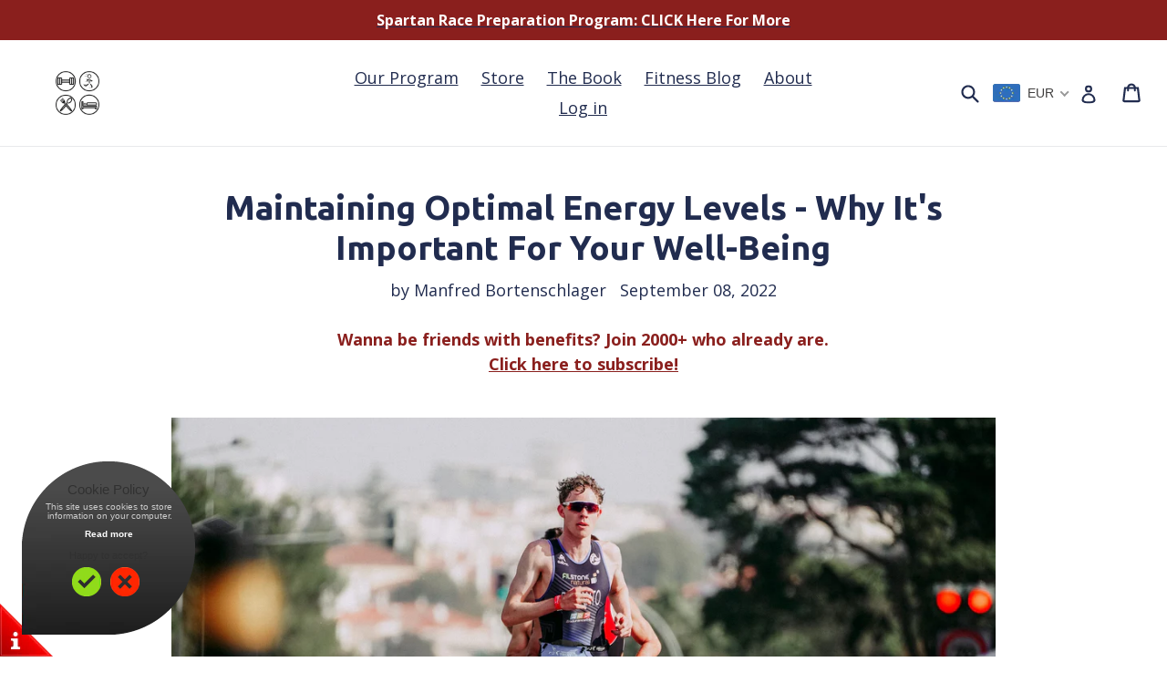

--- FILE ---
content_type: text/css
request_url: https://4legsfitness.com/cdn/shop/t/4/assets/main.css?v=67735836474993967091699955625
body_size: -239
content:
#hi-eu-opt-in .opt-in-splash{position:fixed;bottom:0;left:0;width:58px;height:58px}#hi-eu-opt-in .opt-in-splash.unconfirmed{background:url(//4legsfitness.com/cdn/shop/t/4/assets/hi-cookie-sprite.png?v=121529513821418040961642509471) no-repeat scroll 0 -10px transparent;cursor:pointer}#hi-eu-opt-in .opt-in-splash.confirmed{background:url(//4legsfitness.com/cdn/shop/t/4/assets/hi-cookie-sprite.png?v=121529513821418040961642509471) no-repeat scroll 0 -68px transparent}#hi-cookie-box{background:url(//4legsfitness.com/cdn/shop/t/4/assets/hi-cookie-sprite.png?v=121529513821418040961642509471) no-repeat -64px 0;width:190px;height:190px;font-size:11px;text-align:center!important;color:#fff;font-family:Arial,Helvetica,sans-serif;position:fixed;bottom:24px;left:24px}#hi-cookie-box p{text-align:center!important}#hi-cookie-close{display:block;float:right;background:#222;padding:3px 7px;border-radius:3px;cursor:pointer}#hi-cookie-close:hover{background:#666;color:#fff!important}#hi-cookie-box p{padding:0;margin:0}#hi-cookie-box .hi-cookie-head{font-size:15px;padding:20px 0 3px}#hi-cookie-box .hi-cookie-intro{color:#ccc;font-size:10px;padding-bottom:10px;line-height:1em;white-space:pre}#hi-cookie-box a{color:#fff;font-weight:700;text-decoration:none}#hi-cookie-box a:hover{color:#ccc}#hi-cookie-box .hi-cookie-power{font-size:9px}#hi-cookie-box div.hi-cookie-btn{cursor:pointer;margin:5px 10px 8px 55px;float:left;display:block;background:url(//4legsfitness.com/cdn/shop/t/4/assets/hi-cookie-sprite.png?v=121529513821418040961642509471) no-repeat 0 -126px;width:32px;height:32px;text-indent:-100000px}#hi-cookie-box div.hi-cookie-btn.agree{margin-left:55px;background-position:0 -126px}#hi-cookie-box div.hi-cookie-btn.disagree{margin-left:0;background-position:-32px -126px}#hi-cookie-box div.hi-cookie-btn.agree:hover{background-position:0 -158px}#hi-cookie-box div.hi-cookie-btn.disagree:hover{background-position:-32px -158px}
/*# sourceMappingURL=/cdn/shop/t/4/assets/main.css.map?v=67735836474993967091699955625 */


--- FILE ---
content_type: application/x-javascript
request_url: https://app.sealsubscriptions.com/shopify/public/status/shop/4legsfitness-com.myshopify.com.js?1769527581
body_size: -286
content:
var sealsubscriptions_settings_updated='1734891923c';